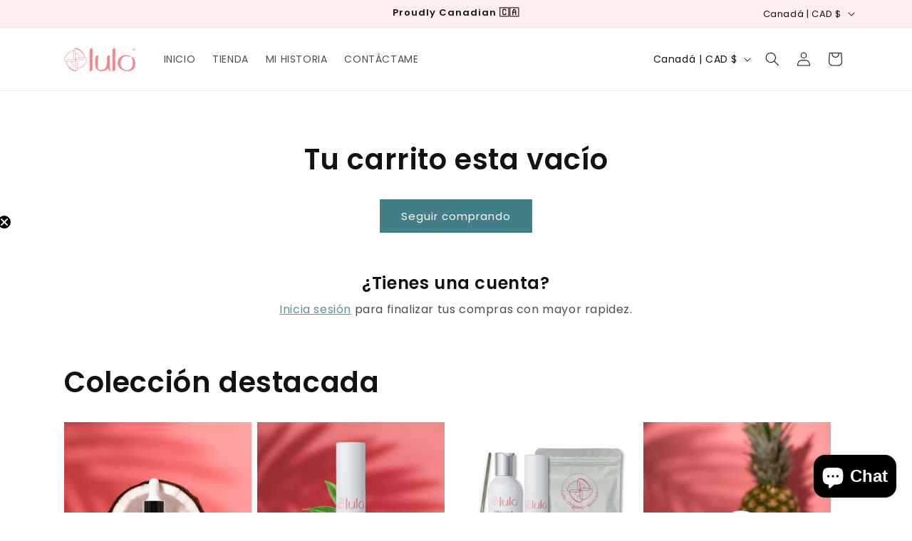

--- FILE ---
content_type: application/x-javascript
request_url: https://app.sealsubscriptions.com/shopify/public/status/shop/lulo-skincare.myshopify.com.js?1768549814
body_size: -264
content:
var sealsubscriptions_settings_updated='1764778496';

--- FILE ---
content_type: text/javascript
request_url: https://cdn-sf.vitals.app/assets/js/sm36.f8e3257792762fd44a64.chunk.bundle.js
body_size: 14711
content:
(window.webpackChunkvitalsLibrary=window.webpackChunkvitalsLibrary||[]).push([[5916],{89994:(t,e,i)=>{"use strict";i.d(e,{A:()=>s});var n=i(58578);var o=i.n(n);var a=i(63543);var r=o()(!1);r.i(a.A);r.push([t.id,".Vtl-NewVolumeDiscountRadio{display:flex;flex-direction:column;max-width:44rem}.Vtl-NewVolumeDiscountRadio--SubmitAttempted .Vtl-NewVolumeDiscountRadio__VariantSelector--Invalid .Vtl-Dropdown__Header{border-color:red}.Vtl-NewVolumeDiscountRadio .Vtl-Dropdown{max-width:100%}.Vtl-NewVolumeDiscountRadio__Submit{padding:var(--vtl-space-16) var(--vtl-space-32);appearance:none;border:none;display:flex;justify-content:center;gap:1ch}.Vtl-NewVolumeDiscountRadio__Submit--Enabled{cursor:pointer}.Vtl-NewVolumeDiscountRadio__Submit--Disabled{opacity:.5;cursor:not-allowed}.Vtl-NewVolumeDiscountRadio__TierHighlight{position:absolute;line-height:calc(1em + 4px);font-size:14px;transform:translateY(-125%);font-weight:bold}.Vtl-NewVolumeDiscountRadio__TierItem{border:1px solid #cecece;position:relative}.Vtl-NewVolumeDiscountRadio__TierItem--NotSelected *{cursor:pointer}.Vtl-NewVolumeDiscountRadio__TierList{list-style:none;margin:.5em 0 var(--vtl-space-16);padding:0;display:flex;flex-direction:column;gap:var(--vtl-space-16)}.Vtl-NewVolumeDiscountRadio__TierList--SaveAmountLabelHidden{gap:var(--vtl-space-12)}.Vtl-NewVolumeDiscountRadio__TierLabel{display:flex;align-items:center;margin-bottom:0;padding:var(--vtl-space-16)}.Vtl-NewVolumeDiscountRadio__TierItem--WithVariants .Vtl-NewVolumeDiscountRadio__TierLabel{padding-bottom:var(--vtl-space-0)}.Vtl-NewVolumeDiscountRadio__LabelWrapper{flex:1;line-height:1.2}.Vtl-NewVolumeDiscountRadio__LabelHeader{display:grid;grid-template-columns:1fr auto;column-gap:var(--vtl-space-8);align-items:center;line-height:22px}.Vtl-NewVolumeDiscountRadio__LabelHeaderLeft{display:flex;flex-direction:column;gap:var(--vtl-space-2);min-width:0}.Vtl-NewVolumeDiscountRadio__LabelTitleRow{display:flex;align-items:center;gap:var(--vtl-space-4);flex-wrap:wrap}.Vtl-NewVolumeDiscountRadio__PriceCol{display:flex;flex-direction:column;justify-content:center;align-items:flex-end;text-align:right;white-space:nowrap;gap:var(--vtl-space-2)}.Vtl-NewVolumeDiscountRadio__Badge{background-color:#5d5f5e;color:#fff;padding:var(--vtl-space-2) var(--vtl-space-6);border-radius:var(--vtl-space-12);font-size:12px;font-weight:600;white-space:normal;word-break:break-word}.Vtl-NewVolumeDiscountRadio__LabelSubtitle{text-align:left;font-size:14px}.Vtl-NewVolumeDiscountRadio__LabelContainer{display:flex;justify-content:space-between;text-align:right}.Vtl-NewVolumeDiscountRadio .Vtl-NewVolumeDiscountRadio__Radio{appearance:none;background-color:var(--form-background);margin:3px 1ch 0 0;font:inherit;color:currentColor;width:18px;height:18px;border:.15em solid currentColor;border-radius:50%;transform:translateY(-0.075em);display:grid;place-content:center;aspect-ratio:1/1;padding:0}.Vtl-NewVolumeDiscountRadio__Radio::before{content:\"\";width:10px;height:10px;aspect-ratio:1/1;border-radius:50%;transform:scale(0);transition:120ms transform ease-in-out;box-shadow:inset 1em 1em #8c9196}.Vtl-NewVolumeDiscountRadio__Radio:checked::before{transform:scale(1)}.Vtl-NewVolumeDiscountRadio__Label{text-transform:capitalize;background:rgba(140,145,150,.5333333333);padding:var(--vtl-space-4) var(--vtl-space-12);font-size:14px;position:absolute;top:0;right:15px;transform:translate(0, -50%);white-space:nowrap}.Vtl-NewVolumeDiscountRadio__TotalPrice,.Vtl-NewVolumeDiscountRadio__ItemPriceWithoutDiscount{text-decoration:line-through;color:#6f6f6f;line-height:.75em;font-size:14px}.Vtl-NewVolumeDiscountRadio__LabelName{display:flex;flex-direction:column;justify-content:flex-end;font-size:12px}.Vtl-NewVolumeDiscountRadio__Name{text-align:center;margin:.5em 0}.Vtl-NewVolumeDiscountRadio__Name~.Vtl-NewVolumeDiscountRadio__TierList{margin-top:0}.Vtl-NewVolumeDiscountRadio__TotalPrice,.Vtl-NewVolumeDiscountRadio__ItemPriceWithDiscount{font-size:16px}.Vtl-NewVolumeDiscountRadio__LabelHeaderTotalValue,.Vtl-NewVolumeDiscountRadio__LabelHeaderQuantity,.Vtl-NewVolumeDiscountRadio__ItemPriceWithDiscount,.Vtl-NewVolumeDiscountRadio__LabelHeaderQuantityInterval,.Vtl-NewVolumeDiscountRadio__TotalDiscountedPrice{font-weight:bold}.Vtl-NewVolumeDiscountRadio__Variants{list-style:none;display:flex;flex-direction:column;gap:var(--vtl-space-8);padding:var(--vtl-space-6) var(--vtl-space-16) var(--vtl-space-16) var(--vtl-space-16)}.Vtl-NewVolumeDiscountRadio__VariantsItem{display:flex;gap:1ch;align-items:center}.Vtl-NewVolumeDiscountRadio__VariantsItemNumber{font-size:12px}.Vtl-VolumeDiscountRadio{display:flex;flex-direction:column;max-width:44rem}.Vtl-VolumeDiscountRadio--SubmitAttempted .Vtl-VolumeDiscountRadio__VariantSelector--Invalid .Vtl-Dropdown__Header{border-color:red}.Vtl-VolumeDiscountRadio__Submit{padding:16px 32px;appearance:none;border:none;display:flex;justify-content:center;gap:1ch}.Vtl-VolumeDiscountRadio__Submit--Enabled{cursor:pointer}.Vtl-VolumeDiscountRadio__Submit--Disabled{opacity:.5;cursor:not-allowed}.Vtl-VolumeDiscountRadio__TierHighlight{position:absolute;line-height:calc(1em + 4px);font-size:14px;transform:translateY(-125%);font-weight:bold}.Vtl-VolumeDiscountRadio__TierItem{border:1px solid #cecece;padding:16px;position:relative}.Vtl-VolumeDiscountRadio__TierItem--NotSelected *{cursor:pointer}.Vtl-VolumeDiscountRadio__TierList{list-style:none;margin:0;padding:0;display:flex;flex-direction:column;gap:20px;margin-bottom:16px}.Vtl-VolumeDiscountRadio__TierList--SaveAmountLabelHidden{gap:12px}.Vtl-VolumeDiscountRadio__TierLabel{display:flex;align-items:baseline;margin-bottom:0}.Vtl-VolumeDiscountRadio__LabelWrapper{flex:1;line-height:1.2}.Vtl-VolumeDiscountRadio__LabelContainer{display:flex;justify-content:space-between;text-align:right}.Vtl-VolumeDiscountRadio .Vtl-VolumeDiscountRadio__Radio{appearance:none;background-color:var(--form-background);margin:0 1ch 0 0;font:inherit;color:currentColor;width:18px;height:18px;border:.15em solid currentColor;border-radius:50%;transform:translateY(-0.075em);display:grid;place-content:center;aspect-ratio:1/1;padding:0}.Vtl-VolumeDiscountRadio__Radio::before{content:\"\";width:10px;height:10px;aspect-ratio:1/1;border-radius:50%;transform:scale(0);transition:120ms transform ease-in-out;box-shadow:inset 1em 1em #8c9196}.Vtl-VolumeDiscountRadio__Radio:checked::before{transform:scale(1)}.Vtl-VolumeDiscountRadio__TotalSave{text-transform:capitalize;background:rgba(140,145,150,.5333333333);padding:2px 14px;font-size:16px;position:absolute;bottom:0;left:50%;transform:translate(-50%, 50%);white-space:nowrap}.Vtl-VolumeDiscountRadio__ItemPriceWithoutDiscount{text-decoration:line-through;color:#6f6f6f;line-height:.75em;font-size:14px}.Vtl-VolumeDiscountRadio__LabelName{display:flex;flex-direction:column;justify-content:flex-end;font-size:12px}.Vtl-VolumeDiscountRadio__TotalPrice,.Vtl-VolumeDiscountRadio__ItemPriceWithDiscount{font-size:16px}.Vtl-VolumeDiscountRadio__LabelHeaderTotalValue,.Vtl-VolumeDiscountRadio__LabelHeaderQuantity,.Vtl-VolumeDiscountRadio__ItemPriceWithDiscount,.Vtl-VolumeDiscountRadio__LabelHeaderQuantityInterval,.Vtl-VolumeDiscountRadio__TotalPrice{font-weight:bold}.Vtl-VolumeDiscountRadio__Variants{list-style:none;margin:0;display:flex;flex-direction:column;gap:4px;padding:0 0 0 4px;margin-top:6px}.Vtl-VolumeDiscountRadio__VariantsItem{display:flex;gap:1ch;align-items:center}.Vtl-VolumeDiscountRadio__VariantsItemNumber{font-size:12px}",""]);const s=r},8398:(t,e,i)=>{"use strict";i.d(e,{A:()=>a});var n=i(58578);var o=i.n(n)()(!1);o.push([t.id,".Vtl-TableContent__Container{margin-bottom:var(--vtl-space-20);overflow:hidden;line-height:140%;border-style:solid;max-width:44rem}.Vtl-TableContent__Title{display:flex;justify-content:center;padding:var(--vtl-space-16);text-align:center}.Vtl-TableContent__Row{display:flex;flex-wrap:wrap;justify-content:space-between;cursor:pointer;border-top-style:solid}.Vtl-TableContent__Row--WrappedRow{display:block}.Vtl-TableContent__Row--NoBorder{border-top:none}.Vtl-TableContent__Row--Disabled{cursor:not-allowed}.Vtl-TableContent__Item{box-sizing:border-box;padding:var(--vtl-space-12)}.Vtl-TableContent__RightColumnItem{display:flex;flex-direction:column;gap:var(--vtl-space-4);align-items:flex-end}.Vtl-TableContent__RightColumnItem--Wrapped{align-items:start}.Vtl-TableContent__RightColumnItem span{margin:var(--vtl-space-0);padding:var(--vtl-space-0)}.Vtl-TableContent__Discount--Wrapped{align-self:start}",""]);const a=o},15539:(t,e,i)=>{"use strict";i.d(e,{A:()=>a});var n=i(58578);var o=i.n(n)()(!1);o.push([t.id,".vtl-ub-vd-widget{position:relative;width:100%;clear:both}.vtl-ub-vd-widget .vtl-ub-vd-widget__loading-area{position:absolute !important;top:0;left:0;z-index:1000;width:100%;height:100%;background-color:rgba(255,255,255,.7)}.vtl-ub-vd-widget .vtl-ub-vd-widget__loading-area:empty{display:none}#bundle-volume-discounts{clear:both}.vtl-ub-vd-widget__content{width:100%}.vtl-ub-vd-badges-widget__title{width:100%;text-align:center;padding:.6rem 0}.vtl-ub-vd-badges-widget__slider-wrapper{position:relative}.vtl-ub-vd-badges-widget__slider{overflow:hidden;position:relative;margin-top:.5rem;margin-bottom:.5rem}.vtl-ub-vd-badges-widget__slider--mobile{padding:.5rem 0 1rem}.vtl-ub-vd-badges-widget__slider-content{display:flex}.vtl-ub-vd-widget__item:hover{text-shadow:0 0 .01px #000}.vtl-ub-vd-svg-badge,.vtl-ub-vd-simple-badge{border:1px solid gray;padding:.5rem;display:flex;flex-direction:column;vertical-align:top;text-align:center;justify-content:center;max-height:110px;line-height:1.4;text-decoration:none;border-radius:3px}.vtl-ub-vd-svg-badge,.vtl-ub-vd-simple-badge:last-child{margin-right:0}.vtl-ub-vd-simple-badge:hover{cursor:pointer;opacity:1}.rte a.vtl-ub-vd-simple-badge:not(.btn){padding:1rem}.rte a.vtl-ub-vd-svg-badge:not(.btn),.vtl-ub-vd-svg-badge{padding:0;border:0}.vtl-ub-vd-svg-badge:focus{outline:none;border:1px solid #dadada}.vtl-ub-vd-badges-widget__slider-arrow{position:absolute;top:50%;transform:translateY(-50%);z-index:2;display:none;width:40px;height:40px;border:1px solid #dadada;background-color:#fff;background-repeat:no-repeat;background-position:center;border-radius:50%;opacity:.6;cursor:pointer;font-size:16px;line-height:0}.vtl-ub-vd-badges-widget__slider-arrow svg{width:1em;height:1em}.vtl-ub-vd-badges-widget__slider-arrow:hover{display:block !important;opacity:1;box-shadow:1px 1px 5px rgba(0,0,0,.15);border:1px solid #fff}.vtl-ub-vd-badges-widget__slider-arrow:disabled:hover{opacity:.3}.vtl-ub-vd-badges-widget__slider-arrow:focus{outline:none;border:3px solid currentColor}.vtl-ub-vd-badges-widget__slider-arrow--prev{left:-20px}.vtl-ub-vd-badges-widget__slider-arrow--next{right:-20px}@media only screen and (max-width: 768px){.vtl-ub-vd-badges-widget__slider{overflow-x:auto;position:relative}.vtl-ub-vd-badges-widget__slider-arrow{display:none}}",""]);const a=o},35973:t=>{var e='undefined'!=typeof Element;var i='function'==typeof Map;var n='function'==typeof Set;var o='function'==typeof ArrayBuffer&&!!ArrayBuffer.isView;function a(t,r){if(t===r)return!0;if(t&&r&&'object'==typeof t&&'object'==typeof r){if(t.constructor!==r.constructor)return!1;var s,l,d;if(Array.isArray(t)){if((s=t.length)!=r.length)return!1;for(l=s;0!==l--;)if(!a(t[l],r[l]))return!1;return!0}var c;if(i&&t instanceof Map&&r instanceof Map){if(t.size!==r.size)return!1;c=t.entries();for(;!(l=c.next()).done;)if(!r.has(l.value[0]))return!1;c=t.entries();for(;!(l=c.next()).done;)if(!a(l.value[1],r.get(l.value[0])))return!1;return!0}if(n&&t instanceof Set&&r instanceof Set){if(t.size!==r.size)return!1;c=t.entries();for(;!(l=c.next()).done;)if(!r.has(l.value[0]))return!1;return!0}if(o&&ArrayBuffer.isView(t)&&ArrayBuffer.isView(r)){if((s=t.length)!=r.length)return!1;for(l=s;0!==l--;)if(t[l]!==r[l])return!1;return!0}if(t.constructor===RegExp)return t.source===r.source&&t.flags===r.flags;if(t.valueOf!==Object.prototype.valueOf)return t.valueOf()===r.valueOf();if(t.toString!==Object.prototype.toString)return t.toString()===r.toString();if((s=(d=Object.keys(t)).length)!==Object.keys(r).length)return!1;for(l=s;0!==l--;)if(!Object.prototype.hasOwnProperty.call(r,d[l]))return!1;if(e&&t instanceof Element)return!1;for(l=s;0!==l--;)if(('_owner'!==d[l]&&'__v'!==d[l]&&'__o'!==d[l]||!t.$$typeof)&&!a(t[d[l]],r[d[l]]))return!1;return!0}return t!=t&&r!=r}t.exports=function(t,e){try{return a(t,e)}catch(t){if((t.message||'').match(/stack|recursion/i)){console.warn('react-fast-compare cannot handle circular refs');return!1}throw t}}},40954:(t,e,i)=>{"use strict";i.r(e);i.d(e,{E8:()=>Nt});var n=i(21076);var o=i(8302);var a=i(46757);var r=i(10554);var s=i(98076);var l=i(57798);var d=i(58836);var c=i(56497);var u=i(35859);var h=i.n(u);var v=i(83297);var p=i(45427);const m=(0,u.createContext)(void 0);function b(t){return t.Y0}function g(t){const e=(0,u.useContext)(m);if(!e)throw new Error('using a74 outside of context');return e(t)}var f=i(98932);var _=i(42913);var V=i(60718);var y=i(99903);var w=i(71204);const x=V.A.toString();const D=(0,u.memo)(function({disabled:t,loading:e,onClick:i}){(0,_.OV)('spinner',x);const[n,o]=(0,w.N)(l.X.G64);const{o80:a,y19:r}=g(b);const s=(0,y.F5)();const c=(0,u.useMemo)(()=>(0,v.Iy)(r),[r]);return(0,d.FD)("button",{type:"submit",className:c('Submit',{Loading:!!e,Disabled:!!t||!s,Enabled:!t}),disabled:t||!s,onClick:i,children:[s?a:n(o.m28),e&&(0,d.Y)("div",{className:c('Spinner'),children:(0,d.Y)(f.DU,{})})]})});var T=i(20593);var M=i(91455);var R=i(50889);var $=i(96869);const L=(0,u.memo)(function({customText:t,variablesReplacer:e}){return(0,d.Y)($.H,{customText:t,dataVariableReplacer:e})});const N=(0,u.memo)(({tier:t,selectedVariantIds:e,qtyInterval:i,tierIndex:n})=>{var o;const{X78:a,S54:s,I57:l,v53:c,T51:h,I79:p,v78:m,t25:f,A82:_,v48:V,t1:y,j75:w,h14:x,D43:D,A59:N,G14:B,e20:S,G15:C,y19:F}=g(b);const I=(0,u.useMemo)(()=>(0,v.Iy)(F),[F]);const Y=(0,u.useMemo)(()=>e.map(t=>{var e;return null!==(e=s.find(e=>t===e.Z9))&&void 0!==e?e:m}),[m,e,s]);const q=(0,u.useMemo)(()=>{var t;if(!Y.length||!Y[0])return!1;const e=null===(t=Y[0])||void 0===t?void 0:t.W78;return!Y.find(t=>(null==t?void 0:t.W78)!==e)},[Y]);const k=q?null===(o=Y[0])||void 0===o?void 0:o.W78:m.W78;const P=(0,M.I)(k,t.value,a);const W=(0,u.useMemo)(()=>Y.reduce((t,e)=>t+e.W78,0),[Y]);const X=(0,u.useMemo)(()=>Y.reduce((e,i)=>e+(0,M.I)(i.W78,t.value,a),0),[Y,t.value,a]);const A=W-X;const H=(0,u.useMemo)(()=>({quantity:(0,d.Y)("span",{className:I('LabelHeaderQuantity'),children:t.qty}),price_total:(0,d.Y)(R.e,{className:I('LabelHeaderTotalValue'),value:X/100,shouldConvert:!1,shouldRound:!1}),discount_amount:a===T.Sv.P77?(0,d.Y)(R.e,{className:I('LabelHeaderTotalValue'),value:t.value,shouldConvert:!r.b.U3.w58(),shouldRound:!1}):(0,d.FD)("span",{className:I('LabelHeaderTotalValue'),children:[t.value,"%"]}),discount_total:(0,d.Y)(R.e,{className:I('LabelHeaderTotalValue'),value:A/100,shouldConvert:!1,shouldRound:!1}),price_each:(0,d.Y)(R.e,{className:I('LabelHeaderTotalValue'),value:P/100,shouldConvert:!1,shouldRound:!1}),quantity_interval:(0,d.Y)("span",{className:I('LabelHeaderQuantityInterval'),children:i[t.qty]})}),[I,P,i,t.qty,t.value,X,A,a]);const G=(0,u.useMemo)(()=>(0,v.T7)({R75:n,h14:x,t1:y,v48:V,T51:h}),[n,x,V,y,h]);const O=!(D&&void 0===n);const{title:E,badge:j,subtitle:z,label:K}=(0,u.useMemo)(()=>(0,v.QC)(n,w),[n,w]);return F?(0,d.FD)("div",{className:I('LabelWrapper'),children:[(0,d.FD)("div",{className:I('LabelHeader'),children:[(0,d.FD)("div",{className:I('LabelHeaderLeft'),children:[(0,d.FD)("div",{className:I('LabelTitleRow'),children:[(0,d.Y)("div",{className:I('LabelTitle'),children:(0,d.Y)(L,{customText:E,variablesReplacer:H})}),j&&(0,d.Y)("div",{className:I('Badge'),children:(0,d.Y)($.H,{customText:j,dataVariableReplacer:H})})]}),z&&(0,d.Y)("div",{className:I('LabelSubtitle'),children:(0,d.Y)($.H,{customText:z,dataVariableReplacer:H})})]}),(0,d.Y)("div",{className:I('PriceCol'),children:B?(0,d.FD)(d.FK,{children:[(0,d.Y)("div",{className:I('ItemPriceWithDiscount'),children:(0,d.Y)(R.e,{value:P/100,shouldConvert:!1,shouldRound:!1})}),0!==t.value&&(0,d.Y)("div",{className:I('ItemPriceWithoutDiscount'),children:(0,d.Y)(R.e,{value:k/100,shouldConvert:!1,shouldRound:!1})})]}):(0,d.FD)(d.FK,{children:[(0,d.Y)("div",{className:I('TotalDiscountedPrice'),children:(0,d.Y)(R.e,{value:X/100,shouldConvert:!1,shouldRound:!1})}),!S&&0!==t.value&&(0,d.Y)("div",{className:I('TotalPrice'),children:(0,d.Y)(R.e,{value:W/100,shouldConvert:!1,shouldRound:!1})})]})})]}),K&&(0,d.Y)("div",{className:I('Label'),children:(0,d.Y)($.H,{customText:K,dataVariableReplacer:H})})]}):(0,d.FD)("div",{className:I('LabelWrapper'),children:[!!(l&&l>0&&l===t.qty)&&(0,d.Y)("div",{className:I('TierHighlight'),children:c}),(0,d.Y)("div",{className:I('LabelHeader'),children:(0,d.Y)(L,{customText:G,variablesReplacer:H})}),O&&(0,d.FD)(d.FK,{children:[q&&Y.length&&!N&&(0,d.FD)("div",{className:I('LabelContainer','PerItem'),children:[(0,d.Y)("div",{className:I('LabelName'),children:_}),(0,d.FD)("div",{className:I('LabelValue'),children:[(0,d.Y)("div",{className:I('ItemPriceWithoutDiscount'),children:(0,d.Y)(R.e,{value:k/100,shouldConvert:!1,shouldRound:!1})}),(0,d.Y)("div",{className:I('ItemPriceWithDiscount'),children:(0,d.Y)(R.e,{value:P/100,shouldConvert:!1,shouldRound:!1})})]})]}),!B&&(0,d.FD)("div",{className:I('LabelContainer','Total'),children:[(0,d.Y)("div",{className:I('LabelName'),children:f}),(0,d.Y)("div",{className:I('LabelValue'),children:(0,d.Y)("div",{className:I('TotalPrice'),children:(0,d.Y)(R.e,{value:X/100,shouldConvert:!1,shouldRound:!1})})})]}),!C&&(0,d.FD)("div",{className:I('TotalSave'),children:[p,":",' ',(0,d.Y)(R.e,{value:A/100,shouldConvert:!1,shouldRound:!1})]})]})]})});var B=i(63942);const S=(0,u.memo)(function({onTierSelected:t,onVariantChange:e,tier:i,isSelected:n,selectedVariantIds:o,qtyInterval:a,tierIndex:r}){const{S54:s,Z9:l,I57:c,q72:h,t3:p,y19:m,q70:f}=g(b);const _=`variant-selector-${l}`;const V=`${_}-${i.qty}`;const y=(0,u.useMemo)(()=>(0,v.Iy)(m),[m]);const w=(0,u.useMemo)(()=>n&&s.length>1&&p!==T.zm.P81,[n,s,p]);const x=(0,u.useCallback)(()=>{t(Array.from(new Array(i.qty)).map(()=>h))},[h,t,i.qty]);const D=(0,u.useMemo)(()=>{if(o.length>i.qty)return o.slice(0,i.qty);if(o.length<i.qty){const t=p===T.zm.N56&&o[0]||h;const e=i.qty-o.length;return o.concat(Array(e).fill(t)).map(e=>0===e?t:e)}return o},[h,o,i.qty,p]);const M=(0,u.useCallback)((t,i)=>{e(t,i)},[e]);return(0,d.FD)("li",{className:y('TierItem',{Selected:n,NotSelected:!n,Highlighted:c===i.qty,WithVariants:w}),children:[(0,d.FD)("label",{htmlFor:V,className:y('TierLabel'),children:[(0,d.Y)("input",{type:"radio",id:V,name:_,className:y('Radio'),value:i.qty,onChange:x,checked:n}),(0,d.Y)(N,{tierIndex:r,qtyInterval:a,tier:i,selectedVariantIds:D})]}),w&&(0,d.Y)(B.u,{selectedVariantIds:D,tier:i,onVariantChange:M,variants:s,variantSelectorType:p,radioWithSubtitle:m,translateUnavailable:f})]})});var C=i(13515);var F=i(96649);var I=i(89994);var Y=i(45201);var q=i(49653);let k=!1;const P={qty:1,value:0};const W=(0,u.memo)(function({onTierUpdate:t,onSubmit:e}){const{Y20:i,P78:n,q72:o,I57:a,D43:r,v54:s,G15:l,j76:c,y19:h}=g(b);const p=(0,u.useMemo)(()=>(0,v.Iy)(h),[h]);const[m,V]=(0,u.useState)(!1);const y=(0,u.useMemo)(()=>r?[P,...n]:n,[r,n]);const[w,x]=(0,u.useState)(()=>{if(!(null==y?void 0:y.length))return[];const t=c?y.find(t=>t.qty===a):null;const e=null!=t?t:y[0];return Array.from(new Array(e.qty)).map(()=>0)});const M=(0,u.useCallback)(t=>{const e=t.map(t=>0===t?o:t);x(e)},[o]);const R=(0,u.useCallback)((t,e)=>{k=!0;x(i=>{const n=[...i];for(;n.length<t.length;)n.push(o);n[e]=t[e];return n})},[o]);(0,u.useEffect)(()=>{k?k=!1:x(t=>t.map(()=>o))},[o]);(0,u.useEffect)(()=>{t(w);V(!1)},[t,w]);const[$,L]=(0,u.useState)(!1);const N=(0,u.useMemo)(()=>!w.length||w.findIndex(t=>0===t)>-1,[w]);const B=(0,u.useMemo)(()=>n.length>0&&!s,[n.length,s]);const W=(0,u.useCallback)(t=>{t.preventDefault();t.stopPropagation();V(!0);if(!N){L(!0);e().finally(()=>L(!1))}},[e,N]);!function(){const{M2:t,D65:e,M7:i,N84:n,L16:o,D42:a,T82:r,X32:s,t4:l,i40:d,G13:c,q54:h,y19:p,y20:m,l49:V,t5:y,i41:w,v55:x,y21:D,G16:M,v56:R}=g(b);const $=(0,u.useMemo)(()=>(0,v.Iy)(p),[p]);const L=(0,u.useMemo)(()=>({M2:(0,C.K6)(t),M7:(0,C.K6)(i||'ffffff'),D65:(0,C.K6)(e||'000000'),y20:(0,C.K6)(m),l49:(0,C.K6)(V),t5:(0,C.K6)(y),i41:(0,C.K6)(w),T82:(0,C.K6)(r),X32:(0,C.K6)(s),t4:(0,C.K6)(l),i40:(0,C.K6)(d),G13:(0,C.K6)(c),q54:(0,C.K6)(h),v55:(0,C.K6)(x),y21:(0,C.K6)(D),G16:(0,C.K6)(M),v56:(0,C.K6)(R)}),[t,i,e,m,V,y,w,r,s,l,d,c,h,x,D,M,R]);const N=(0,u.useMemo)(()=>{const t=p?L.y20:L.M2;return(0,F.R)(t)?'#ffffff':'#000000'},[L.M2,L.y20,p]);const B=(0,u.useMemo)(()=>`\n\t\t.${$('Spinner')} .${(0,f.Fj)()} {\n\t\t\tborder-color: ${(0,C.cH)(L.D65,.2)};\n\t\t\tborder-left-color: ${L.D65};\n\t\t}`,[L.D65,$]);const S=(0,u.useMemo)(()=>n===T.qK.Outline?`.${$('Submit')} {\n\t\t\tborder:1px solid ${L.M7};\n\t\t\tbackground-color: transparent;\n\t\t\tcolor: ${L.D65};\n\t\t}`:`.${$('Submit')} {\n\t\t\tbackground-color: ${L.M7};\n\t\t\tcolor: ${L.D65};\n\t\t}`,[L.M7,n,L.D65,$]);const k=(0,u.useMemo)(()=>{const t=p?L.y20:L.M2;return`\n\t\t${p?'':`.${$('TierItem')}--Highlighted { padding-top:32px }`}\n\t\t.${$('TierHighlight')} {\n\t\t\tcolor: ${t};\n\t\t}\n\t\t`},[L.M2,L.y20,$,p]);const P=(0,u.useMemo)(()=>{const{n48:t,B32:e}=(0,Y.gN)();return(0,q.l)(t,e)},[]);const W=(0,u.useMemo)(()=>p?`\n\t\t\t\t.${$('TierItem')}--Selected {\n\t\t\t\t\tbackground: ${L.y20};\n\t\t\t\t\tborder-color: ${L.l49};\n\t\t\t\t}\n\t\t\t\t.${$('TierItem')}--Selected .${$('Radio')} {\n\t\t\t\t\tborder-color: ${L.l49};\n\t\t\t\t}\n\t\t\t\t.${$('TierItem')}--Selected .${$('Radio')}::before {\n\t\t\t\t\tcolor: ${L.l49};\n\t\t\t\t\tbox-shadow: inset 1em 1em ${L.l49};\n\t\t\t\t}\n\t\t\t.${$('TierItem')}:not(.${$('TierItem')}--Selected) {\n\t\t\t\tbackground: ${L.t5};\n\t\t\t\tborder-color: ${L.i41};\n\t\t\t}\n\t\t\t.${$('TotalSave')} {\n\t\t\t\tbackground-color: ${L.y20};\n\t\t\t\tcolor: ${N};\n\t\t\t}\n\t\t`:`\n\t\t.${$('TierItem')}--Selected {\n\t\t\tbackground: ${L.M2}15;\n\t\t\tborder-color: ${L.M2};\n\t\t}\n\t\t.${$('TierItem')}--Selected .${$('Radio')} {\n\t\t\tborder-color: ${L.M2};\n\t\t}\n\t\t.${$('TierItem')}--Selected .${$('Radio')}::before {\n\t\t\tcolor: ${L.M2};\n\t\t\tbox-shadow: inset 1em 1em ${L.M2};\n\t\t}\n\t\t.${$('TotalSave')} {\n\t\t\tbackground-color: ${L.M2};\n\t\t\tcolor: ${N};\n\t\t}\n\t`,[L.M2,N,$,p,L.y20,L.l49,L.t5,L.i41]);const X=(0,u.useMemo)(()=>`\n\t\t\t.${$('TotalSave')} {\n\t\t\t\tborder-radius: min(${o}px, 10px);\n\t\t\t}\n\t\t\t.${$('TierHighlight')} {\n\t\t\t\tborder-bottom-left-radius: min(${o}px, 10px);\n\t\t\t\tborder-bottom-right-radius: min(${o}px, 10px);\n\t\t\t}\n\t\t\t.${$('Label')},\n\t\t\t.${$('Submit')},\n\t\t\t.${$('TierItem')} {\n\t\t\t\tborder-radius: ${o}px;\n\t\t\t\tborder-width: ${a}px;\n\t\t\t}\n\t\t`,[$,o,a]);const A=(0,u.useMemo)(()=>`\n\t\t\t.${$('Name')} {\n\t\t\t\tbackground: ${L.T82};\n\t\t\t\tcolor: ${L.X32};\n\t\t\t}\n\t\t`,[L.T82,L.X32,$]);const H=(0,u.useMemo)(()=>L.t4&&L.i40?`\n\t\t\t.${$('Badge')} {\n\t\t\t\tbackground-color: ${L.i40};\n\t\t\t\tcolor: ${L.t4};\n\t\t\t}\n\t\t\t.${$('Label')} {\n\t\t\t\tbackground-color: ${L.i40};\n\t\t\t\tcolor: ${L.t4};\n\t\t\t}\n\t\t`:'',[L.t4,L.i40,$]);const G=(0,u.useMemo)(()=>L.G13&&L.q54?`\n\t\t\t.${$('Label')} {\n\t\t\t\tbackground-color: ${L.q54};\n\t\t\t\tcolor: ${L.G13};\n\t\t\t}\n\t\t`:'',[L.G13,L.q54,$]);const O=(0,u.useMemo)(()=>p?`\n\t\t\t.${$('LabelTitle')} {\n\t\t\t\tcolor: ${L.v55};\n\t\t\t}\n\t\t\t.${$('LabelSubtitle')} {\n\t\t\t\tcolor: ${L.y21};\n\t\t\t}\n\t\t\t.${$('TotalDiscountedPrice')},\n\t\t\t.${$('ItemPriceWithDiscount')} {\n\t\t\t\tcolor: ${L.G16};\n\t\t\t}\n\t\t\t.${$('TotalPrice')},\n\t\t\t.${$('ItemPriceWithoutDiscount')} {\n\t\t\t\tcolor: ${L.v56};\n\t\t\t}\n\t\t`:'',[p,L.v55,L.y21,L.G16,L.v56,$]);(0,_.OV)("VolumeDiscountRadioCss",I.A.toString()+X+P+W+S+B+k+A+H+G+O)}();return(0,d.FD)("form",{className:p({modifiers:{SubmitAttempted:m}}),onSubmit:W,children:[i&&!!i.trim().length&&(0,d.Y)("h3",{className:p('Name'),children:i}),(0,d.FD)("ul",{className:p('TierList',{SaveAmountLabelHidden:l}),children:[!!r&&(0,d.Y)(S,{onTierSelected:M,onVariantChange:R,selectedVariantIds:w,tier:P,isSelected:1===w.length,qtyInterval:(0,v.hX)(y)}),n.map((t,e)=>(0,d.Y)(S,{onTierSelected:M,onVariantChange:R,selectedVariantIds:w,tier:t,tierIndex:e,isSelected:t.qty===w.length,qtyInterval:(0,v.hX)(y)},t.qty))]}),B&&(0,d.Y)(D,{onClick:W,loading:$})]})});var X=i(37902);var A=i(25254);var H=i(39235);var G=i(27182);var O=i(27176);var E=i(95956);var j=i(30607);var z=i(71683);var K=i(25172);var U=i.n(K);var Z=i(31592);var Q=i(17466);var J=i(95731);var tt=i(47730);var et=i(2924);var it=i(92767);var nt=i(19661);var ot=i(55690);var at=i(31156);var rt=i(60317);var st=i(75541);var lt=i(15539);class dt extends nt.X{constructor(t){super();this.V0=U()();this.T41=U()();this.L44=U()();this.o85=(0,Y.gN)();this.G34=!1;this.L45=t}D66(){}H73(){var t,e,i;const n=`\n            <div class="${at.Nz}" data-track-${o.Zt.S20}="${l.X.G64}" data-track-${o.Zt.U12}="${o.pF.i74}" data-track-${o.Zt.Q50}-${o.QB.G85}="${(0,tt.mz)()}" data-track-${o.Zt.Q50}-${o.QB.U11}="${A.B.M86().Z9}">\n                <div class="vtl-ub-vd-widget__content"></div>\n                <div class="vtl-ub-vd-widget__loading-area"></div>\n            </div>\n        `;this.V0=r.b.V50.B75({S33:l.X.B22,E17:'.vtl-ub-vd-widget',S34:it.uk.U0,Y1:n});this.T41=this.V0.find('.vtl-ub-vd-widget__content');(0,rt.EL)(`.${at.Nz}`,{hasState:!!A.B.M86(),P78:null===(t=A.B.M86())||void 0===t?void 0:t.P78,X62:null===(e=A.B.M86())||void 0===e?void 0:e.X62,T51:null===(i=A.B.M86())||void 0===i?void 0:i.T51})}F42(){this.L44=this.V0.find('.vtl-ub-vd-widget__loading-area')}K28(){this.D67()}P70(){return this.V0}Y63(){this.T41.html('');this.V0.hide()}D67(){this.T41.find(".vtl-ub-vd-widget__item, .Vtl-TableContent__Row").each((t,e)=>{const i=U()(e);i.off('click').on('click',t=>this.N85(t,i))});window.addEventListener('beforeunload',()=>this.L44.hide())}N85(t,e){t.preventDefault();if(!(0,y.F5)())return;this.P37();const i=e.data('qty');const n=r.b.U6.r82();const o=(0,et.dh)(n,i);(0,ot.i)(l.X.D81)&&r.b.U7.r55({eventName:'fireATCPixelForCurrentVariant',args:[o.quantity]});this.y42([o])}y42(t){return(0,n.sH)(this,void 0,void 0,function*(){var e;if(0===t.length)return;const i=r.b.U6.w52();if(!i)return;const n=i.Z9;const a={eid:A.B.M86().Z9,ptid:o.Bw.n61,pd:t.map(({id:t,quantity:e})=>({pid:n,vid:t,q:e}))};const s=null===(e=r.b.V51.Q21(l.X.G64))||void 0===e?void 0:e.A64(l.X.B21);if(!!(1===t.length&&t[0].quantity<2&&s&&s.K80()))try{if(s.N62())return}catch(t){st.aU.n39(new Q.v('VD Widget: Failed to render ATC popup',Q.J.W62,{L84:{msg:(0,J.X5)(t),mid:l.X.B22}}))}yield r.b.Y5.Q66({addToCartItems:t,saveDiscountData:a,shouldRedirectToCartOnDrawerOrNotificationFail:!0,onBeforeNavigateToCart:y.rI,onBeforeNavigateToCheckout:y.rI,onStayOnTheSamePage:y.rI,useAcceleratedRedirects:!0})})}P37(){this.L44.show();new H.j(this.L44).K83(()=>{this.L44.hide()});this.D66()}R19(){if(this.G34)return;const t=`\n            .vtl-ub-vd-widget {\n                margin: ${r.b.S36.S67()?this.o85.B37:this.o85.y69}px 0 ${r.b.S36.S67()?this.o85.t57:this.o85.r13}px 0;\n            }\n        `;r.b.Y70.Q42(lt.A.toString());r.b.Y70.Q42(t);this.G34=!0}}(0,n.Cg)([a.G],dt.prototype,"D66",null);class ct extends dt{constructor(t){var e;super(t);this.T41=U()();this.v79=[];this.n27=()=>(0,n.sH)(this,void 0,void 0,function*(){var t,e;if(void 0===this.t27){const i=!!r.b.Y70.j3().length;this.t27=null!==(e=null===(t=yield(0,O.xL)(Z.$P.S77,{r67:!i}))||void 0===t?void 0:t.U36)&&void 0!==e?e:null}return this.t27});this.q73=()=>(0,n.sH)(this,void 0,void 0,function*(){var t;if(void 0===this.y43){const e=yield this.n27();this.y43=null!==(t=null==e?void 0:e.find('input[name="quantity"], input[type="number"].quantity-input__input'))&&void 0!==t?t:null}return this.y43});this.L46=t=>(0,n.sH)(this,void 0,void 0,function*(){var e;this.v79=t;if(!(null===(e=this.X72)||void 0===e?void 0:e.getState().Y0.v54))return;const i=yield this.q73();if(i&&i.length>0){const e=i[0];e.value=t.length.toString();e.dispatchEvent(new Event('change'))}r.b.Y5.E61(G.se.E8,t=>(0,n.sH)(this,void 0,void 0,function*(){const e=new H.j(U()(t.target));e.K83();try{const t=(0,y.N3)();if(!t){E.a.n39(new Q.v('Missing VD Cart Item',Q.J.W62));yield this.T72();return}const e=yield this.q73();const i=e?parseInt(null==e?void 0:e.val(),10):NaN;const n=t.quantity||i||1;const o=Object.assign(Object.assign({},t),{quantity:n});t.quantity&&i&&Number(t.quantity)!==i&&E.a.n39(new Q.v('Cart item quantity differs from page quantity',Q.J.W62,{L84:{cartItemQuantity:t.quantity,pageQuantity:i}}));if(!t.id){E.a.n39(new Q.v('Missing Cart Item ID for VD offer',Q.J.W62,{L84:{cartItem:JSON.stringify(t)}}));yield this.T72();return}if(o.quantity>99999){window.alert("Quantity is too big. Please enter a valid number.");return}this.l57(i,e);yield this.T72(o)}catch(t){E.a.n39(new Q.v('Volume Discount ATC subscribe failed',Q.J.W62,{L84:{msg:(0,J.X5)(t)}}));yield this.T72();throw t}finally{e.N44()}}),()=>!1)});this.l57=(t,e)=>{(isNaN(t)||t<1)&&e&&e.length>0&&E.a.Q38(new j.f(z.qI,{q:t,s:e.length}))};this.T72=t=>(0,n.sH)(this,void 0,void 0,function*(){const e=this.n28(t);yield this.y42(e).catch(t=>{E.a.n39(new Q.v('Add variants to cart failed',Q.J.W62,{L84:{msg:(0,J.X5)(t),itemList:JSON.stringify(e)}}));(0,y.jY)([G.se.E8])})});this.L47='.vtl-ub-vd-widget__item';const i=null===(e=r.b.U6.w52())||void 0===e?void 0:e.S54;r.b.Y70.J40().on(s.f9,()=>{var t;const e=r.b.U6.r82();const n=null==i?void 0:i.find(t=>t.Z9===e);n&&(null===(t=this.X72)||void 0===t||t.getState().U45.y41(n))});A.B.M86().h15&&i&&i.length>1&&(0,O.xL)(Z.$P.C40).then(t=>{null==t||t.U36.hide()})}O0(){var t,e,i,n,o,a,s,d,c,u,h,v,m,b,g,f,_,V,y,w,x;const D=r.b.U6.r82();const T=null===(t=r.b.U6.w52())||void 0===t?void 0:t.S54;const[M,R]=r.b.Y2.o0(l.X.G64);if(!D||!T)return;const $=T.find(t=>t.Z9===D);$&&(this.X72=(t=>(0,p.h$)('volumeDiscountProductPage',(e,i,n)=>({Y0:t,U45:{y41(t){n(e=>Object.assign(Object.assign({},e),{v78:t,q72:t.Z9}),'VolumeDiscountProductPageStore.updateCurrentVariant')}}})))({L15:A.B.M86().L15,Z9:A.B.M86().Z9,V24:A.B.M86().V24,T82:A.B.M86().T82,X32:A.B.M86().X32,T51:A.B.M86().T51,Y20:A.B.M86().Y20,T53:A.B.M86().T53,T52:A.B.M86().T52,G12:A.B.M86().G12,X62:A.B.M86().X62,X78:A.B.M86().X78,P78:A.B.M86().P78,t3:A.B.M86().t3,S54:T,q72:D,v78:$,o80:A.B.M86().o80,D65:A.B.M86().buttonTextColor,M7:A.B.M86().buttonColor,N84:A.B.M86().buttonStyle,v53:A.B.M86().v53,I57:A.B.M86().I57,M2:A.B.M86().M2||'000000',t4:A.B.M86().t4||'000000',i40:A.B.M86().i40||'000000',G13:A.B.M86().G13||'000000',q54:A.B.M86().q54||'000000',L16:null!==(e=A.B.M86().L16)&&void 0!==e?e:4,D42:null!==(i=A.B.M86().D42)&&void 0!==i?i:1,L48:M(R.H35),L49:M(R.H33),I80:M(R.E84),I81:M(R.E85),L50:M(R.H34),I79:M(R.F0),A83:M(R.u19),t25:M(R.n84),A82:M(R.u23),q70:M(R.n85),v48:A.B.M86().v48,t1:A.B.M86().t1,j75:A.B.M86().j75,D43:null!==(n=A.B.M86().D43)&&void 0!==n&&n,h14:A.B.M86().h14,v54:null!==(o=A.B.M86().v54)&&void 0!==o&&o,h15:null!==(a=A.B.M86().h15)&&void 0!==a&&a,h16:null!==(s=A.B.M86().h16)&&void 0!==s&&s,j76:null!==(d=A.B.M86().j76)&&void 0!==d&&d,A59:null!==(c=A.B.M86().A59)&&void 0!==c&&c,G14:null!==(u=A.B.M86().G14)&&void 0!==u&&u,e20:null!==(h=A.B.M86().e20)&&void 0!==h&&h,G15:null!==(v=A.B.M86().G15)&&void 0!==v&&v,y19:null!==(m=A.B.M86().y19)&&void 0!==m&&m,y20:null!==(b=A.B.M86().y20)&&void 0!==b?b:'000000',l49:null!==(g=A.B.M86().l49)&&void 0!==g?g:'000000',y21:null!==(f=A.B.M86().y21)&&void 0!==f?f:'000000',t5:null!==(_=A.B.M86().t5)&&void 0!==_?_:'000000',i41:null!==(V=A.B.M86().i41)&&void 0!==V?V:'000000',v55:null!==(y=A.B.M86().v55)&&void 0!==y?y:'000000',G16:null!==(w=A.B.M86().G16)&&void 0!==w?w:'000000',v56:null!==(x=A.B.M86().v56)&&void 0!==x?x:'000000'}))}n28(t){const e={};this.v79.forEach(t=>{const i=t.toString();e[i]||(e[i]=0);e[i]+=1});const i=Object.keys(e).map(t=>({quantity:e[t],id:Number(t)}));if(!t)return i;return i.reduce((t,e)=>t+e.quantity,0)>=t.quantity?i.map(e=>e.id===Number(t.id)?Object.assign(Object.assign({},t),{quantity:e.quantity}):e):[t]}Y63(){}W59(){this.O0();this.n27().then(t=>{var e;(null===(e=A.B.M86())||void 0===e?void 0:e.h16)&&(null==t||t.hide())});if(!this.X72||!this.T41.length)return;(0,c.H)(this.T41[0]).render((0,d.Y)(X.A,{moduleId:l.X.G64,label:"Volume discount: Radio widget",children:(0,d.Y)(m.Provider,{value:this.X72,children:(0,d.Y)(W,{onSubmit:this.T72,onTierUpdate:this.L46})})}));this.V0.show()}}(0,n.Cg)([a.o],ct.prototype,"W59",null);var ut=i(67204);var ht=i(96636);var vt=i(35973);var pt=i.n(vt);var mt=i(8398);const bt=(0,ht.s)('TableContent');const gt=(0,u.memo)(function({headerText:t,tiersData:e}){(0,_.OV)('tableStyle',mt.A);const[i,n]=(0,u.useState)(!1);const o=(0,u.useRef)({});e.forEach(t=>{var e,i;o.current[t.Z9]={left:(null===(e=o.current[t.Z9])||void 0===e?void 0:e.left)||h().createRef(),right:(null===(i=o.current[t.Z9])||void 0===i?void 0:i.right)||h().createRef()}});(0,u.useEffect)(()=>{(()=>{const t=e.map(t=>{var e,i;return null!==(i=null===(e=o.current[t.Z9].left.current)||void 0===e?void 0:e.getBoundingClientRect().top)&&void 0!==i?i:0});const i=e.map(t=>{var e,i;return null!==(i=null===(e=o.current[t.Z9].right.current)||void 0===e?void 0:e.getBoundingClientRect().top)&&void 0!==i?i:0});t.some((t,e)=>t<i[e])&&n(!0)})()},[e]);return(0,d.FD)("div",{className:bt('Container'),"data-track-module":"volume-discount",children:[t&&(0,d.Y)("header",{className:bt('Title'),children:t}),e.map((e,n)=>(0,d.FD)("div",{className:bt('Row',{WrappedRow:i,Disabled:!(0,y.F5)(),NoBorder:0===n&&!t}),"data-qty":e.T47,children:[(0,d.Y)("div",{ref:o.current[e.Z9].left,className:bt('Item',{[`buy-${n}`]:!0}),children:e.T73}),(0,d.FD)("div",{ref:o.current[e.Z9].right,className:`${bt({element:'RightColumnItem',modifier:i?'Wrapped':''})} ${bt('Item')}`,children:[(0,d.Y)("div",{dangerouslySetInnerHTML:{__html:e.W78||e.T61},className:bt({element:'Price'})}),e.W78&&(0,d.Y)("div",{className:bt({element:'Discount',modifier:i?'Wrapped':''}),dangerouslySetInnerHTML:{__html:e.T61}})]})]},e.Z9))]})},pt());var ft=i(6268);var _t=i(33262);const Vt={table:{selector:'.Vtl-TableContent__Container',traits:{borderColor:{styleTarget:[{property:'border-color'},{selector:'.Vtl-TableContent__Container',property:'border-color'},{selector:'.Vtl-TableContent__Row',property:'border-top-color'}],[_t.Xi.Default]:'#AEAEAE',[_t.hn.DefaultDark]:'#868686'},borderRadius:{[_t.Xi.Default]:'4px'},tableBorderThickness:{styleTarget:[{property:'border-width'},{selector:'.Vtl-TableContent__Container',property:'border-width'},{selector:'.Vtl-TableContent__Row',property:'border-top-width'}],[_t.Xi.Default]:'1px'},textSizeScale:{hiddenInCss:!0,[_t.Xi.Default]:'100'}}},title:{selector:'.Vtl-TableContent__Title',traits:{color:{[_t.Xi.Default]:'#222222',[_t.hn.DefaultDark]:'#FFFFFF'},backgroundColor:{styleTarget:[{property:'background-color'},{selector:'.Vtl-TableContent__Title',property:'background-color'}],[_t.Xi.Default]:'#FFFFFF',[_t.hn.DefaultDark]:'#222222'}}},row:{selector:'.Vtl-TableContent__Row',traits:{backgroundColor:{[_t.Xi.Default]:'#FFFFFF',[_t.hn.DefaultDark]:'#222222'},color:{[_t.Xi.Default]:'#222222',[_t.hn.DefaultDark]:'#FFFFFF'}}},savingDiscountText:{selector:'.Vtl-TableContent__Discount',traits:{color:{[_t.Xi.Default]:'#CE1900',[_t.hn.DefaultDark]:'#E8331A'}}}};var yt;!function(t){t[t.X3=18]="X3";t[t.Y11=16]="Y11";t[t.W50=14]="W50"}(yt||(yt={}));class wt extends dt{constructor(t){super(t);this.T41=U()();this.o85=(0,Y.gN)();this.S1=[];this.L47='.vtl-ub-vd-widget__item';this.t28=!1}W59(){this.F42();this.S1=A.B.M86().P78.map((t,e)=>this.D68(t,e));const t=this.o85.p26;(0,ft.e0)({styleId:'volume-discount-table',defaults:Vt,traitString:t});this.G36();this.I82();this.K28()}G36(){const t=(0,ft.Uh)({defaults:Vt,traitString:this.o85.p26});const e=(0,ft.ZZ)(t,'table','textSizeScale').replace('%','');const i=`\n           \t.Vtl-TableContent__Title {\n\t\t\t\tfont-size: ${yt.X3*e/100}px;\n\t\t\t}\n\t\t\t.Vtl-TableContent__Item{\n\t\t\t\tfont-size: ${yt.Y11*e/100}px;\n\t\t\t}\n\t\t\t.Vtl-TableContent__Discount {\n\t\t\t\tfont-size: ${yt.W50*e/100}px;\n\t\t\t}\n        `;r.b.Y70.Q42(i)}D66(){this.T41.find(this.L47).prop('tabindex',-1).blur()}D68(t,e){const[i,n]=r.b.Y2.o0(l.X.G64);let o=`${i(n.H35)} ${t.qty}`;const a=A.B.M86().d51;const s=A.B.M86().b75;const d=this.L45.A58(t);const c=A.B.M86().X78===T.Sv.P77;const u=A.B.M86().b74;if(u===T.KW.T27){const i=A.B.M86().P78[e+1];const n=void 0!==i&&i.qty-1;n!==t.qty&&(o+=n?` - ${n}`:'+')}const h=c?this.L45.o79(t):this.L45.G11(t.value);return{T73:o,T47:u?t.qty:'',W78:(()=>a===T.Ef.X64||a===T.Ef.Y22?this.L45.v52(t,d):a===T.Ef.V25?this.L45.v51(Number(d.toFixed(2))):'')(),T61:(()=>a===T.Ef.Y22?this.L45.v51(Number(d.toFixed(2))):s===T.YS.V25?h:s===T.YS.X64?this.L45.y18(t):'')(),Z9:`tier-${t.qty}-${t.value}-${e}`}}I82(){(0,u.render)((0,d.Y)(X.A,{moduleId:l.X.G64,label:"Volume discount: Table widget",children:(0,d.Y)(gt,{headerText:A.B.M86().Y20,tiersData:this.S1})}),this.T41[0]);this.V0.show()}}(0,n.Cg)([a.o],wt.prototype,"W59",null);(0,n.Cg)([a.o],wt.prototype,"D66",null);var xt=i(17262);var Dt=i(72325);const Tt={[T.xo.W42]:{Z7:{9:53,10:45,11:42,12:36,13:34},X67:{6:62,7:57,8:50,9:44,10:39}},[T.xo.I58]:{Z7:{9:65,10:61,11:55,12:49,13:45,14:40},X67:{5:88,6:87,7:80,8:69,9:59,10:55,11:46}},[T.xo.N58]:{Z7:{9:80,10:71,11:64,12:58,13:54,14:49},X67:{4:105,5:98,6:102,7:92,8:79,9:70,10:63,11:60,12:57,13:54,14:51,15:49,16:47}},[T.xo.X63]:{Z7:{9:60,10:53,11:48,12:43,13:40,14:37},X67:{3:58,4:56,5:56,6:56,7:56,8:54,9:54,10:50,11:46,12:39,13:39,14:38,15:31,16:29}}};class Mt extends nt.X{constructor({tier:t,tierPrice:e,tierPriceText:i,discountFormatText:n,discountFormatTextBadges:o}){super();this.Y64=t;this.S2=e;this.I83=i.replace(/span/g,'tspan');this.discountFormatText=n;this.discountFormatTextBadges=o;this.firstField=this.discountFormatTextBadges.firstField;this.secondField=this.discountFormatTextBadges.secondField.replace(/span/g,'tspan')}O1(t,e){const i=e.replace('<tspan class="money">','').replace('<tspan class="money">','').replace('</tspan>','').length;const n={'##svg_bg_color##':(0,C.K6)(A.B.M86().L15),'##svg_text_color##':(0,C.K6)(A.B.M86().G12),'##svg_qty##':t,'##qty_font_size##':this.G37(A.B.M86().V24,'Z7',t.length),'##offer_text##':e,'##offer_font_size##':this.G37(A.B.M86().V24,'X67',i)};let o=A.B.M86().T52;for(const t in n)n.hasOwnProperty(t)&&(o=o.replaceAll(t,n[t].toString()));return o}G37(t,e,i){var n;const o=null===(n=Tt[t])||void 0===n?void 0:n[e];if(!o)return 42;const a=Object.keys(o).map(t=>Number(t));const r=a.shift()||0;const s=a.pop()||0;return i<=r?o[r]:i>=s?o[s]:o.hasOwnProperty(i)?o[i]:o[r]}V35(){return`\n            <a\n            \thref="#"\n            \tclass="vtl-ub-vd-widget__item vtl-ub-vd-svg-badge"\n            \tdata-qty="${this.Y64.qty}"\n\n            \ttitle="Volume Discount badge"\n\t\t\t>\n                 ${this.O1(this.firstField,this.secondField)}\n            </a>\n        `}}(0,n.Cg)([a.o],Mt.prototype,"V35",null);class Rt extends nt.X{constructor({tier:t,tierPrice:e,tierPriceText:i,discountFormatText:n,discountFormatTextBadges:o}){super();this.Y64=t;this.S2=e;this.I83=i;this.discountFormatText=n;this.discountFormatTextBadges=o}V35(){const{firstField:t,secondField:e}=this.discountFormatTextBadges;return`\n            <a\n            \thref="#"\n            \tclass="vtl-ub-vd-widget__item vtl-ub-vd-simple-badge"\n            \tdata-qty="${this.Y64.qty}"\n            \tdata-price="${this.S2.toFixed(2)}"\n            \ttitle="Volume Discount badge"\n\t\t\t>\n                ${t.concat(' ').concat(e)}\n            </a>\n        `}}(0,n.Cg)([a.o],Rt.prototype,"V35",null);class $t extends dt{constructor(t){super(t);this.A84=U()();this.A85=U()();this.G38=U()();this.V29=U()();this.G39=U()();this.V30=U()();this.S3=!1;this.o85=(0,Y.gN)();this.A86=t=>{t.preventDefault();if(this.y44>0){this.y44-=1;this.B0+=1;this.t29-=this.D69;this.L52(this.t29);this.A85.prop('disabled',!1).show();this.y44<1&&this.A84.prop('disabled',!0).hide()}};this.B1=t=>{t.preventDefault();if(this.B0>0){this.B0-=1;this.y44+=1;this.t29+=this.D69;this.L52(this.t29);this.A84.prop('disabled',!1).show();this.B0<1&&this.A85.prop('disabled',!0).hide()}};this.Q16=110;this.B2=10;this.D69=this.Q16+this.B2;this.t29=0;this.y44=0;this.B0=0;this.W51=[];this.q74=!1}W59(){this.L53();this.T41.html(this.V35());this.L54();this.F42();(0,ut.Z)(1).then(()=>this.O3());this.G40();this.i52();this.k1();this.V0.show();this.K28()}F42(){this.L44=this.V0.find('.vtl-ub-vd-widget__loading-area');this.V29=this.T41.find('.vtl-ub-vd-badges-widget__slider');this.G39=this.T41.find('.vtl-ub-vd-badges-widget__slider-wrapper');this.A84=this.T41.find('.vtl-ub-vd-badges-widget__slider-arrow--next');this.A85=this.T41.find('.vtl-ub-vd-badges-widget__slider-arrow--prev');this.G38=this.T41.find('.vtl-ub-vd-badges-widget__slider-content');this.V30=this.T41.find('.vtl-ub-vd-widget__item')}D66(){this.V30.prop('tabindex',-1).blur();this.A84.prop('tabindex',-1).blur();this.A85.prop('tabindex',-1).blur()}K28(){this.D67();this.A84.on('click',this.A86);this.A85.on('click',this.B1);this.A84.on('mousedown',t=>t.preventDefault());this.A85.on('mousedown',t=>t.preventDefault())}k2(t,e){return this.f9(t,e)}a75(t,e){if(!t||!t.includes('|')){const[t,i]=r.b.Y2.o0(l.X.G64);return{[T.U6.L18]:`${t(i.H35)} {{ quantity }} ${t(i.E84)} | {{ discount_amount }} ${t(i.H34)}`,[T.U6.L19]:`${t(i.H35)} {{ quantity }} ${t(i.H33)} | {{ price_each }} ${t(i.E85)}`,[T.U6.R76]:`${t(i.H35)} {{ quantity }} | ${t(i.F0)} {{ discount_total }}`,[T.U6.P79]:`${t(i.H35)} {{ quantity }} ${t(i.H33)}  | {{ price_each }}`}[e]}return t}c85(t,e){const i=A.B.M86().T51;const n=this.k2(t,e);const o=this.a75(A.B.M86().v48,i);const a=(0,Dt.A)(o);return{firstField:(0,xt.L)({customText:a.firstField,dataVariableReplacer:n}),secondField:(0,xt.L)({customText:a.secondField,dataVariableReplacer:n})}}b3(t,e,i){var n,o;if(!A.B.M86().t1)return{firstField:'',secondField:''};const a=(null!==(o=null===(n=A.B.M86().t1)||void 0===n?void 0:n[i])&&void 0!==o?o:null)||A.B.M86().v48||'';const r=this.a75(a,A.B.M86().T51);const{firstField:s,secondField:l}=(0,Dt.A)(r);return{firstField:(0,xt.L)({customText:s,dataVariableReplacer:this.k2(t,e)}),secondField:(0,xt.L)({customText:l,dataVariableReplacer:this.k2(t,e)})}}L53(){this.W51=[];A.B.M86().P78.forEach((t,e)=>{const i=this.L45.A58(t);const n=this.y45(t,i);const o=A.B.M86().v48;const a=this.c85(t,i);const r=this.b3(t,i,e);const s=Object.values(r).some(t=>!!t)?r:a;5===A.B.M86().V24?this.W51.push(new Rt({tier:t,tierPrice:i,tierPriceText:n,discountFormatText:o,discountFormatTextBadges:s})):this.W51.push(new Mt({tier:t,tierPrice:i,tierPriceText:n,discountFormatText:o,discountFormatTextBadges:s}))})}O3(){const t=this.V29.width()||0;const e=Math.floor(t/(this.Q16+this.B2+2));this.y44=A.B.M86().T53-e;this.y44>0&&this.A84.show();if(r.b.S36.Q76()){const t=e*this.D69-this.B2;this.G39.width(t)}}y45(t,e){switch(A.B.M86().T51){case T.U6.L18:return A.B.M86().X78===T.Sv.P77?this.L45.o79(t):this.L45.G11(t.value);case T.U6.L19:return this.L45.v51(parseFloat(e.toFixed(2)));case T.U6.P79:return this.L45.v52(t,e);case T.U6.R76:return this.L45.y18(t)}return''}f9(t,e){return{quantity:t.qty,discount_amount:A.B.M86().X78===T.Sv.P77?this.L45.o79(t,!0):this.L45.G11(t.value,!0),discount_total:this.L45.y18(t,!0),price_each:this.L45.v51(parseFloat(e.toFixed(2)),!0),price_total:this.L45.v52(t,e),quantity_interval:(0,v.hX)(A.B.M86().P78)[t.qty]}}L52(t){this.G38.animate({'margin-left':`${t}px`},200,'linear');this.i52()}G40(){this.V30.on('blur',t=>t.stopPropagation());this.A84.on('blur',t=>t.stopPropagation());this.A85.on('blur',t=>t.stopPropagation())}i52(){if(r.b.S36.S67())return;this.V30.prop('tabindex',-1).blur();const t=this.B0;const e=A.B.M86().T53-this.y44;for(let i=t;i<e;i+=1)U()(this.V30[i]).prop('tabindex',0)}k1(){(0,y.F5)()?this.V30.removeClass('vtl-ub-vd-widget__item--disabled'):this.V30.addClass('vtl-ub-vd-widget__item--disabled')}y46(){let t='center';this.o85.O31===Y.VE.X84?t='flex-start':this.o85.O31===Y.VE.W65&&(t='flex-end');return t}V35(){this.S3=this.Q16*A.B.M86().T53>(this.T41.width()||0);return`\n            <div class="vtl-ub-vd-badges-widget__title">\n                <b>${A.B.M86().Y20}</b>\n            </div>\n\n            ${this.S3?`\n                ${r.b.S36.S67()?`\n                    <div class="vtl-ub-vd-badges-widget__slider vtl-ub-vd-badges-widget__slider--mobile">\n                        <div class="vtl-ub-vd-badges-widget__slider-content">\n                            ${(0,ut.p)(this.W51,t=>t.V35())}\n                        </div>\n                    </div>\n                `:`\n                    <div class="vtl-ub-vd-badges-widget__slider-wrapper">\n                        <button class="vtl-ub-vd-badges-widget__slider-arrow vtl-ub-vd-badges-widget__slider-arrow--prev vt-hidden">\n\t\t\t\t\t\t\t<svg aria-hidden="true" focusable="false" data-prefix="far" data-icon="chevron-left" class="svg-inline--fa fa-chevron-left fa-w-8" role="img" xmlns="http://www.w3.org/2000/svg" viewBox="0 0 256 512"><path fill="currentColor" d="M231.293 473.899l19.799-19.799c4.686-4.686 4.686-12.284 0-16.971L70.393 256 251.092 74.87c4.686-4.686 4.686-12.284 0-16.971L231.293 38.1c-4.686-4.686-12.284-4.686-16.971 0L4.908 247.515c-4.686 4.686-4.686 12.284 0 16.971L214.322 473.9c4.687 4.686 12.285 4.686 16.971-.001z"></path></svg>\n                        </button>\n\n                        <div class="vtl-ub-vd-badges-widget__slider">\n                            <div class="vtl-ub-vd-badges-widget__slider-content">\n                                ${(0,ut.p)(this.W51,t=>t.V35())}\n                            </div>\n                        </div>\n\n                        <button class="vtl-ub-vd-badges-widget__slider-arrow vtl-ub-vd-badges-widget__slider-arrow--next vt-hidden">\n\t\t\t\t\t\t\t<svg aria-hidden="true" focusable="false" data-prefix="far" data-icon="chevron-right" class="svg-inline--fa fa-chevron-right fa-w-8" role="img" xmlns="http://www.w3.org/2000/svg" viewBox="0 0 256 512"><path fill="currentColor" d="M24.707 38.101L4.908 57.899c-4.686 4.686-4.686 12.284 0 16.971L185.607 256 4.908 437.13c-4.686 4.686-4.686 12.284 0 16.971L24.707 473.9c4.686 4.686 12.284 4.686 16.971 0l209.414-209.414c4.686-4.686 4.686-12.284 0-16.971L41.678 38.101c-4.687-4.687-12.285-4.687-16.971 0z"></path></svg>\n                        </button>\n                    </div>\n                `}\n            `:`\n                <div class="vtl-ub-vd-badges-widget__slider"\n                     style="display: flex; justify-content: ${this.y46()};">\n                    ${(0,ut.p)(this.W51,t=>t.V35())}\n                </div>\n            `}\n        `}L54(){if(this.q74)return;const t=this.o85.O31===Y.VE.X84?0:'auto';const e=this.o85.O31===Y.VE.W65?0:'auto';const i=`\n            .vtl-ub-vd-badges-widget__title {\n                background-color: ${(0,C.K6)(A.B.M86().T82)} !important;\n                color: ${(0,C.K6)(A.B.M86().X32)};\n                text-align: ${this.o85.O31};\n            }\n\n            .vtl-ub-vd-badges-widget__slider-wrapper {\n                margin: 0.5rem ${e} 1rem ${t};\n            }\n\n            .vtl-ub-vd-svg-badge,\n            .vtl-ub-vd-simple-badge {\n                flex: 0 0 ${this.Q16}px;\n                margin: 0 ${this.B2}px 0 0;\n            }\n\n            .vtl-ub-vd-widget__item--disabled {\n                cursor: not-allowed;\n            }\n        `;r.b.Y70.Q42(i);this.q74=!0}}(0,n.Cg)([a.o],$t.prototype,"W59",null);(0,n.Cg)([a.o],$t.prototype,"F42",null);(0,n.Cg)([a.o],$t.prototype,"D66",null);(0,n.Cg)([a.o],$t.prototype,"V35",null);var Lt=i(24359);class Nt extends Lt.K{constructor(){super();this.Q70=U()();this.U37=U()();this.R42=!1;this.D35=()=>{(0,ut.Z)(1).then(()=>{A.B.M86().y22();this.V9()})};this.Q70=r.b.Y70.J40();this.U37=r.b.Y70.O63()}G10(){return l.X.B22}O33(){return r.b.Y69.G81()}P17(t){A.B.M86().X77(t.vd);this.W59()}W59(){var t,e,i;this.L55();null===(t=this.W26)||void 0===t||t.H73();null===(e=this.W26)||void 0===e||e.R19();this.V9();this.K28();this.R42=!0;null===(i=r.b.Q41)||void 0===i||i.p42(`div[data-track-${o.Zt.S20}="${l.X.G64}"][data-track-${o.Zt.U12}="${o.pF.i74}"]`)}L55(){this.L45=new M.k;const t=A.B.M86().T51;if((0,T.PF)(t)===T.DU.X66)this.W26=new ct(this.L45);else if((0,T.PF)(t)===T.DU.X63)this.W26=new $t(this.L45);else if((0,T.PF)(t)===T.DU.X65){if(t!==T.RK){E.a.n39(new Q.v('There is still old table layout received from api',Q.J.W62,{L84:{layoutId:t}}));return}this.W26=new wt(this.L45)}}V9(){var t,e,i;if(0!==A.B.M86().T53||(0,T.PF)(A.B.M86().T51)===T.DU.X66){null===(e=this.L45)||void 0===e||e.L14();null===(i=this.W26)||void 0===i||i.W59()}else null===(t=this.W26)||void 0===t||t.Y63()}K28(){this.Q70.on(s.f9,this.D35)}}(0,n.Cg)([a.o],Nt.prototype,"G10",null);(0,n.Cg)([a.o],Nt.prototype,"O33",null);(0,n.Cg)([a.o],Nt.prototype,"P17",null)},96649:(t,e,i)=>{"use strict";i.d(e,{R:()=>o});var n=i(13515);const o=t=>{const e=(0,n.lj)(t).match(/^rgba?\((\d+),\s*(\d+),\s*(\d+)(?:,\s*(\d+(?:\.\d+)?))?\)$/);if(e){const[,t,i,n]=e;return((t,e,i)=>Math.sqrt(t*t*.299+e*e*.587+i*i*.114))(Number(t),Number(i),Number(n))<=127.5}return!1}},6916:(t,e,i)=>{"use strict";i.d(e,{V:()=>o});const n=/(\{\{[^}]+\}\})|(\{\{[^}]+)|([^\{\}]+)/g;function o(t,e){const i=t.match(n);if(!i)return[t];const o=[];i.map(t=>t.trim()).forEach(t=>{o.push(t)});o.forEach((t,i)=>{Object.keys(e).forEach(n=>{const a=new RegExp(`{{\\s*${n}\\s*}}`,'g');const r=e[n];a.test(t)&&r&&(o[i]=r)})});return o}},17262:(t,e,i)=>{"use strict";i.d(e,{L:()=>o});var n=i(6916);const o=function({customText:t,dataVariableReplacer:e}){return(0,n.V)(t,e).map(t=>`${t} `).join('').trim()}},96869:(t,e,i)=>{"use strict";i.d(e,{H:()=>s});var n=i(90599);var o=i(35859);var a=i.n(o);var r=i(6916);const s=a().memo(({customText:t,dataVariableReplacer:e})=>{const i=(0,o.useMemo)(()=>(0,r.V)(t,e),[t,e]);return(0,n.Y)(n.FK,{children:i.map((t,e)=>(0,n.FD)("span",{children:[t,e<i.length-1?" ":""]},`${t}-${e}`))})})}}]);